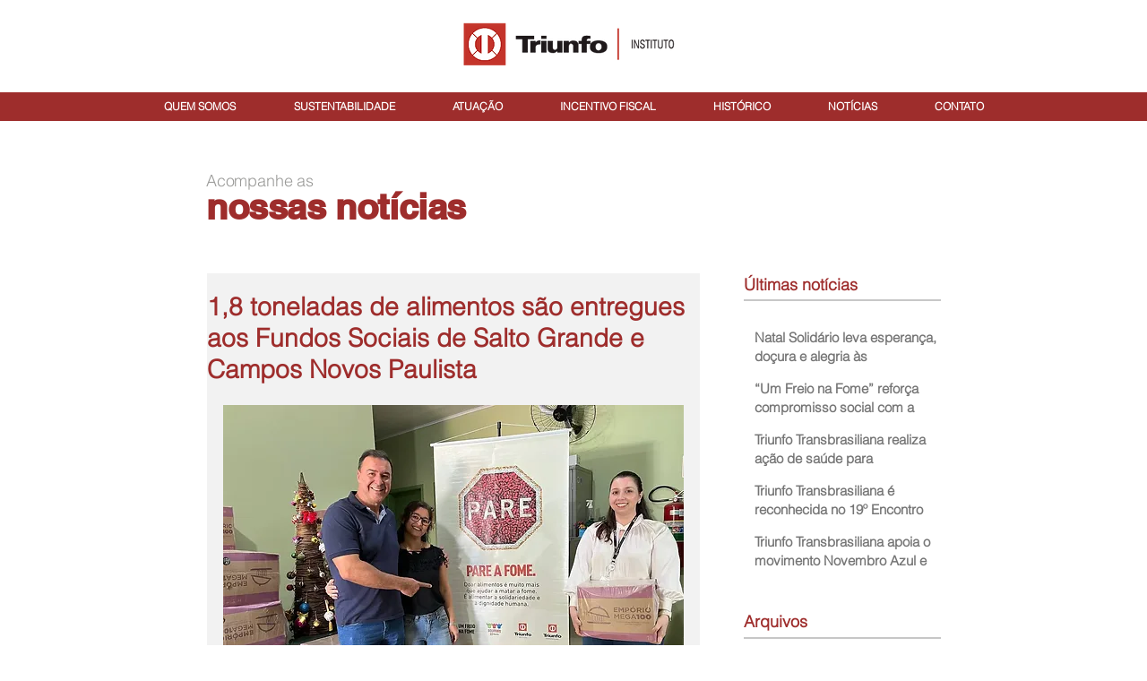

--- FILE ---
content_type: text/css; charset=utf-8
request_url: https://www.institutotriunfo.com/_serverless/pro-gallery-css-v4-server/layoutCss?ver=2&id=x8wa51585-not-scoped&items=3571_1280_960%7C3610_1280_960%7C3641_900_1200%7C3466_1280_960%7C3654_1280_960&container=1361.5_514_620_720&options=gallerySizeType:px%7CenableInfiniteScroll:true%7CtitlePlacement:SHOW_ON_HOVER%7CarrowsSize:23%7CthumbnailSize:120%7CgalleryLayout:3%7CisVertical:false%7CgallerySizePx:300%7CcubeType:fill%7CgalleryThumbnailsAlignment:bottom%7CthumbnailSpacings:2.5
body_size: -76
content:
#pro-gallery-x8wa51585-not-scoped .pro-gallery-parent-container{ width: 514px !important; height: 620px !important; } #pro-gallery-x8wa51585-not-scoped [data-hook="item-container"][data-idx="0"].gallery-item-container{opacity: 1 !important;display: block !important;transition: opacity .2s ease !important;top: 0px !important;left: 0px !important;right: auto !important;height: 493px !important;width: 514px !important;} #pro-gallery-x8wa51585-not-scoped [data-hook="item-container"][data-idx="0"] .gallery-item-common-info-outer{height: 100% !important;} #pro-gallery-x8wa51585-not-scoped [data-hook="item-container"][data-idx="0"] .gallery-item-common-info{height: 100% !important;width: 100% !important;} #pro-gallery-x8wa51585-not-scoped [data-hook="item-container"][data-idx="0"] .gallery-item-wrapper{width: 514px !important;height: 493px !important;margin: 0 !important;} #pro-gallery-x8wa51585-not-scoped [data-hook="item-container"][data-idx="0"] .gallery-item-content{width: 514px !important;height: 493px !important;margin: 0px 0px !important;opacity: 1 !important;} #pro-gallery-x8wa51585-not-scoped [data-hook="item-container"][data-idx="0"] .gallery-item-hover{width: 514px !important;height: 493px !important;opacity: 1 !important;} #pro-gallery-x8wa51585-not-scoped [data-hook="item-container"][data-idx="0"] .item-hover-flex-container{width: 514px !important;height: 493px !important;margin: 0px 0px !important;opacity: 1 !important;} #pro-gallery-x8wa51585-not-scoped [data-hook="item-container"][data-idx="0"] .gallery-item-wrapper img{width: 100% !important;height: 100% !important;opacity: 1 !important;} #pro-gallery-x8wa51585-not-scoped [data-hook="item-container"][data-idx="1"].gallery-item-container{opacity: 1 !important;display: block !important;transition: opacity .2s ease !important;top: 0px !important;left: 514px !important;right: auto !important;height: 493px !important;width: 514px !important;} #pro-gallery-x8wa51585-not-scoped [data-hook="item-container"][data-idx="1"] .gallery-item-common-info-outer{height: 100% !important;} #pro-gallery-x8wa51585-not-scoped [data-hook="item-container"][data-idx="1"] .gallery-item-common-info{height: 100% !important;width: 100% !important;} #pro-gallery-x8wa51585-not-scoped [data-hook="item-container"][data-idx="1"] .gallery-item-wrapper{width: 514px !important;height: 493px !important;margin: 0 !important;} #pro-gallery-x8wa51585-not-scoped [data-hook="item-container"][data-idx="1"] .gallery-item-content{width: 514px !important;height: 493px !important;margin: 0px 0px !important;opacity: 1 !important;} #pro-gallery-x8wa51585-not-scoped [data-hook="item-container"][data-idx="1"] .gallery-item-hover{width: 514px !important;height: 493px !important;opacity: 1 !important;} #pro-gallery-x8wa51585-not-scoped [data-hook="item-container"][data-idx="1"] .item-hover-flex-container{width: 514px !important;height: 493px !important;margin: 0px 0px !important;opacity: 1 !important;} #pro-gallery-x8wa51585-not-scoped [data-hook="item-container"][data-idx="1"] .gallery-item-wrapper img{width: 100% !important;height: 100% !important;opacity: 1 !important;} #pro-gallery-x8wa51585-not-scoped [data-hook="item-container"][data-idx="2"].gallery-item-container{opacity: 1 !important;display: block !important;transition: opacity .2s ease !important;top: 0px !important;left: 1028px !important;right: auto !important;height: 493px !important;width: 514px !important;} #pro-gallery-x8wa51585-not-scoped [data-hook="item-container"][data-idx="2"] .gallery-item-common-info-outer{height: 100% !important;} #pro-gallery-x8wa51585-not-scoped [data-hook="item-container"][data-idx="2"] .gallery-item-common-info{height: 100% !important;width: 100% !important;} #pro-gallery-x8wa51585-not-scoped [data-hook="item-container"][data-idx="2"] .gallery-item-wrapper{width: 514px !important;height: 493px !important;margin: 0 !important;} #pro-gallery-x8wa51585-not-scoped [data-hook="item-container"][data-idx="2"] .gallery-item-content{width: 514px !important;height: 493px !important;margin: 0px 0px !important;opacity: 1 !important;} #pro-gallery-x8wa51585-not-scoped [data-hook="item-container"][data-idx="2"] .gallery-item-hover{width: 514px !important;height: 493px !important;opacity: 1 !important;} #pro-gallery-x8wa51585-not-scoped [data-hook="item-container"][data-idx="2"] .item-hover-flex-container{width: 514px !important;height: 493px !important;margin: 0px 0px !important;opacity: 1 !important;} #pro-gallery-x8wa51585-not-scoped [data-hook="item-container"][data-idx="2"] .gallery-item-wrapper img{width: 100% !important;height: 100% !important;opacity: 1 !important;} #pro-gallery-x8wa51585-not-scoped [data-hook="item-container"][data-idx="3"]{display: none !important;} #pro-gallery-x8wa51585-not-scoped [data-hook="item-container"][data-idx="4"]{display: none !important;} #pro-gallery-x8wa51585-not-scoped .pro-gallery-prerender{height:620px !important;}#pro-gallery-x8wa51585-not-scoped {height:620px !important; width:514px !important;}#pro-gallery-x8wa51585-not-scoped .pro-gallery-margin-container {height:620px !important;}#pro-gallery-x8wa51585-not-scoped .one-row:not(.thumbnails-gallery) {height:492.5px !important; width:514px !important;}#pro-gallery-x8wa51585-not-scoped .one-row:not(.thumbnails-gallery) .gallery-horizontal-scroll {height:492.5px !important;}#pro-gallery-x8wa51585-not-scoped .pro-gallery-parent-container:not(.gallery-slideshow) [data-hook=group-view] .item-link-wrapper::before {height:492.5px !important; width:514px !important;}#pro-gallery-x8wa51585-not-scoped .pro-gallery-parent-container {height:620px !important; width:514px !important;}